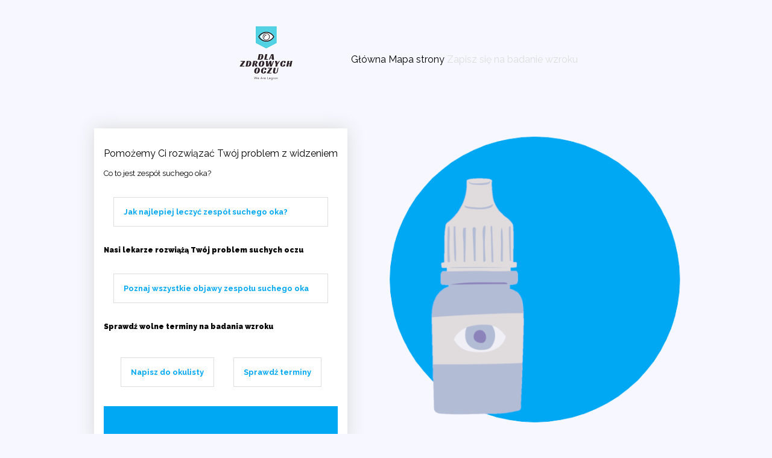

--- FILE ---
content_type: text/html; charset=UTF-8
request_url: https://wearelegion.pl/zespol-suchego-oka.php
body_size: 2192
content:
<!DOCTYPE html PUBLIC "-//W3C//DTD XHTML 1.0 Transitional//EN" "http://www.w3.org/TR/xhtml1/DTD/xhtml1-transitional.dtd">
<html xmlns="http://www.w3.org/1999/xhtml">
  <head>
    <meta http-equiv="Content-Language" content="pl" />
    <meta http-equiv="Content-Type" content="text/html; charset=utf-8" />
    <title>Zespół suchego oka | We Are Legion</title>
    <meta
      name="description"
      content="Odkryj ekspertów od zdrowia wzroku w WeAreLegion.pl - Twoje źródło porad i leczenia problemów z oczami, w tym suchych oczu i nadwzroczności."
    />
    <link rel="preconnect" href="https://fonts.gstatic.com" />
    <link
      href="https://fonts.googleapis.com/css2?family=Raleway:wght@300;400;700;900&display=swap"
      rel="stylesheet"
    />
    <link
      rel="preconnect"
      href="https://pro.fontawesome.com"
      integrity="sha384-AYmEC3Yw5cVb3ZcuHtOA93w35dYTsvhLPVnYs9eStHfGJvOvKxVfELGroGkvsg+p"
      crossorigin="anonymous"
    />
    <link
      rel="prefetch"
      as="style"
      href="https://pro.fontawesome.com/releases/v5.10.0/css/all.css"
    />
    <link
      rel="stylesheet"
      href="https://pro.fontawesome.com/releases/v5.10.0/css/all.css"
      media="print"
      onload="this.media='all'"
    />
    <link rel="stylesheet" type="text/css" href="style.css" />
    <link rel="icon" type="image/png" sizes="16x16" href="favicon.png" />
  </head>

  <body>
    <header class="content grid-50">
      <a href="index.php"><img src="wearelegionlogo.png" alt="" /></a>
      <nav>
        <a href="index.php">Główna</a>
        <a href="sitemap.xml">Mapa strony</a>
        <a href="sitemap.xml">Zapisz się na badanie wzroku </a>
      </nav>
    </header>
    <div
      class="grid-50 content bgimg"
      style="justify-content: left; background-image: url(na-suche-oczy.png)"
    >
      <div class="s1">
        <p>Pomożemy Ci rozwiązać Twój problem z widzeniem</p>
        <p class="small-text">Co to jest zespół suchego oka?</p>
        <a class="small-text btn-border"
          >Jak najlepiej leczyć zespół suchego oka?
        </a>
        <p class="small-text-bold">
          Nasi lekarze rozwiążą Twój problem suchych oczu
        </p>
        <a class="small-text btn-border"
          >Poznaj wszystkie objawy zespołu suchego oka</a
        >
        <p class="small-text-bold">Sprawdź wolne terminy na badania wzroku</p>
        <div class="grid-50">
          <a href="index.php" class="small-text btn-border"
            >Napisz do okulisty</a
          >
          <a href="index.php" class="small-text btn-border">Sprawdź terminy</a>
        </div>
        <a class="small-text btn-blue">Jesteśmy, aby Ci pomóc! </a>
      </div>
    </div>
    <div class="content grid-33" style="text-align: center">
      <div>
        <img src="suche-oczy.png" width="138" height="88" />
        <h3>Czytaj o zespole suchego oka</h3>
        <p>
          Zespół suchego oka to częsta przypadłość, która zwykle dotyka osoby
          powyżej 30 roku życia.
        </p>
      </div>
      <div>
        <img src="sucho-oko.png" width="138" height="88" />
        <h3>Nie lekceważ objawów!</h3>
        <p>
          Zespół suchego oka to częsty problem, który może prowadzić do
          dyskomfortu i pogorszenia widzenia.
        </p>
      </div>
      <div>
        <img src="suche-oczy-leczenie.png" width="138" height="88" />
        <h3>Powiedz o swoich potrzebach</h3>
        <p>
          Dostępnych jest wiele metod leczenia zespołu suchego, oka wszystko
          zależy nasilenia objawów.
        </p>
      </div>
    </div>
    <div class="content">
      <h2>Jest to stan, w którym oczy stają się nadmiernie suche</h2>
      <p>Sprawdź czy dotyczy Cię ten problem</p>
      <div class="grid-50" style="justify-content: space-between">
        <div class="custom-grid s3-box">
          <img src="suche-oko-objawy.jpg" width="112" height="118" />
          <div>
            <p>Specjaliści od oczu</p>
            <img src="gwiazdki.jpg" alt="" />
            <p class="small-text">Wysokie kwalifikacje naszych lekarzy</p>
          </div>
        </div>
        <div class="custom-grid s3-box">
          <img src="suche-oko.jpg" width="112" height="118" />
          <div>
            <p>
              Objawy zespołu suchego oka mogą się różnić w zależności od osoby
            </p>
            <img src="gwiazdki.jpg" alt="" />
            <p class="small-text">
              Może to prowadzić do różnych problemów, w tym zaburzeń widzenia,
              dyskomfortu i zmniejszonego łzawienia.
            </p>
          </div>
        </div>
      </div>
      <a
        href="https://blikpol.pl/leczenie-zespolu-suchego-oka "
        class="btn-blue"
        style="width: max-content; margin: 1rem auto"
      >
        Zespół suchego oka - sposoby!
      </a>
    </div>
    <div class="content">
      <div class="grid-50 s3" style="gap: 30px; padding: 1rem">
        <div class="custom-grid s3-box" style="align-items: center">
          <img src="user.png" width="45" height="43" />
          <div>
            <p class="small-text-bold">Natalia Jędrusik</p>
            <p>
              "Zespół suchego oka, to częsty problem, któremu towarzyszy
              upośledzenie wzroku, dyskomfort i zmniejszone łzawienie".
            </p>
          </div>
        </div>
        <div class="s3-box">
          <h2>Skuteczna walka z suchymi oczami</h2>
          <p>
            Sposób leczenia zespołu suchego oka będzie się różnić w zależności
            od objawów i stanu danej osoby
          </p>
        </div>
      </div>
    </div>
    <div class="content">
      <div class="grid-33">
        <div>
          <img src="suche-oczy-objawy.jpg" width="344" height="166" />
          <div
            style="
              display: grid;
              grid-template-columns: max-content auto;
              column-gap: 15px;
            "
          >
            <img src="gwiazdka.png" alt="" />
            <p class="small-text">Średnia ocena: Bardzo wysoka</p>
          </div>
        </div>
        <div>
          <img src="w-suchym-oku.jpg" width="344" height="166" />
          <div
            style="
              display: grid;
              grid-template-columns: max-content auto;
              column-gap: 15px;
            "
          >
            <img src="gwiazdka.png" alt="" />
            <p class="small-text">Średnia ocena: Bardzo wysoka</p>
          </div>
        </div>
        <div>
          <img src="suchych-oczu.jpg" width="344" height="166" />
          <div
            style="
              display: grid;
              grid-template-columns: max-content auto;
              column-gap: 15px;
            "
          >
            <img src="gwiazdka.png" alt="" />
            <p class="small-text">Średnia ocena: Bardzo wysoka</p>
          </div>
        </div>
      </div>
    </div>
    <footer class="content" style="margin-bottom: 3rem">
      <div style="display: inline-block">
        <a href="index.php"><img src="wearelegionlogo.png" alt="logo" /></a>
        <p class="small-text">WeAreLegion.pl - © 2022 Michał Woźniak</p>

        <a class="small-text" href="astygmatyzm-objawy.php">
          Astygmatyzm objawy >>
        </a>
        <a class="small-text" href="krotkowzrocznosc.php">
          Krótkowzroczność >></a
        >

        <a class="small-text" href="stozek-rogowki.php">Stożek rogówki >></a>

        <a class="small-text" href="leczenie-zacmy.php">Leczenie zaćmy >></a>
        <a class="small-text" href="leczenie-zacmy.php">Leczenie zaćmy >></a>
        <a class="small-text" href="laserowa-korekcja-wzroku.php"
          >Laserowa korekcja wzroku >></a
        ><br />
        <a class="small-text" href="badanie-wzroku-test-online.php"
          >Badanie wzroku - test online >></a
        >
        <a class="small-text" href="nadwzrocznosc.php">Nadwzroczność >></a>
      </div>
      <p class="small-text">Wszelkie prawa zastrzeżone przez WeAreLegion.pl</p>
    </footer>
  </body>
</html>


--- FILE ---
content_type: text/css
request_url: https://wearelegion.pl/style.css
body_size: 599
content:
* {
  box-sizing: border-box;
}
body {
  font-family: "Raleway", sans-serif;
  margin: 0;
  padding: 0;
  background-color: #f7f8ff;
}
img {
  max-width: 100%;
  display: block;
}
a {
  padding: 1.5em 0;
}
a img {
  display: block;
}
.small-text {
  font-size: 0.8em;
}
.small-text-bold {
  font-size: 0.75em;
  font-weight: 800;
}
.small-text a {
  font-weight: 600;
}
a.small-text {
  font-weight: 600;
  text-decoration: none;
  color: #00a8f3;
}
.tp3-top-header .small-text-no-link {
  font-size: 0.8em;
  color: #bcbcbc;
}
.content {
  width: 90%;
  margin: auto auto;
  padding: 1em 0;
}
.tp-border-box {
  padding: 1em 2em;
  border: 1px solid #ddd;
}
.grey-border {
  border: 1px solid #ddd;
  background-color: #fff;
}
.tp-border-bottom {
  padding: 0 0 2em 0;
  margin: 0 0 1em 0;
  border-bottom: 3px solid #ddd;
}
.tp9-btn-yellow {
  display: block;
  background-color: white;
  text-align: center;
  text-decoration: none;
  color: #00a8f3;
  padding: 1em 1em;
  font-weight: 300;
  width: max-content;
  border-radius: 25px;
  border: 1px solid #00a8f3;
  margin: auto;
}
.tp13-btn-red-img {
  display: grid;
  grid-template-columns: 80% 20%;
  align-items: center;
  background-color: #00a8f3;
  margin: 0;
  text-align: center;
  text-decoration: none;
  color: #fff;
  padding: 0;
  font-weight: 600;
}
.tp13-s4 .tp-border-box {
  padding: 1em 1em;
}
.grid-33 {
  display: grid;
  grid-template-columns: 100%;
}
.grid-30 {
  display: grid;
  grid-template-columns: 100%;
}
.grid-50 {
  display: grid;
  grid-template-columns: 100%;
}
.grid-60 {
  display: grid;
  grid-template-columns: 100%;
}
.grid-80 {
  display: grid;
  grid-template-columns: 100%;
}
.grid-max-auto {
  display: grid;
  grid-template-columns: max-content auto;
  align-items: center;
  gap: 10px;
}
.grid-gap {
  gap: 2%;
}
.grid-center {
  place-items: center;
  text-align: center;
}
.grid-left {
  align-items: center;
}
.grid-center img {
  margin: auto;
}
.grid-custom-3 {
  display: grid;
  grid-template-columns: 100%;
}
.grid-custom-aside {
  display: grid;
  grid-template-columns: 100%;
}
@media only screen and (min-width: 1000px) {
  .content {
    width: 1000px;
    margin: auto auto;
    padding: 1em;
  }
  .grid-33 {
    grid-template-columns: auto auto auto;
    justify-content: center;
    align-items: center;
  }
  .grid-50 {
    grid-template-columns: auto auto;
    justify-content: center;
    align-items: center;
  }
  .grid-30 {
    grid-template-columns: 30% auto;
    column-gap: 2%;
    row-gap: 2%;
  }
  .grid-60 {
    grid-template-columns: 20% auto;
    gap: 2%;
  }
  .grid-80 {
    grid-template-columns: 75% auto;
    gap: 2%;
  }
  .grid-custom-3 {
    grid-template-columns: 73% auto;
    gap: 2%;
    align-items: center;
  }
  .grid-custom-aside {
    grid-template-columns: 25% auto;
    gap: 2%;
  }
}

.hidden-links a {
  display: inline-block;
  text-decoration: none;
  color: black;
  padding: 0.3rem 0.3rem 0.3rem 0rem;
  text-align: left;
}

.orange-btn-reverse {
  display: inline-block;
  background: white;
  color: orangered;
  padding: 1rem;
}
.orange-btn {
  display: inline-block;
  background: #ffc44a;
  color: black;
  padding: 1rem;
  width: max-content;
  text-decoration: none;
}
.white-btn {
  background: #fff;
  color: black;
  padding: 0.5rem;
  text-decoration: none;
  display: block;
  margin: 1rem 0;
}
.blue-btn {
  background: #b98b1b;
  color: #fff;
  padding: 2rem;
  text-decoration: none;
  display: block;
  margin-top: 0.5rem;
}
.breadcrumbs {
  display: inline-flex;
  align-items: center;
}
.breadcrumbs a {
  text-decoration: none;
  color: black;
  font-weight: 500;
}
.breadcrumbs p {
  color: black;
  font-weight: 600;
  margin-right: 0.5rem;
}
header a {
  text-decoration: none;
  color: black;
}
header a:last-child {
  text-decoration: none;
  color: #ddd;
}
header nav {
  margin-left: 15px;
}

.btn-blue {
  background-color: #00a8f3;
  color: #fff;
  display: block;
  text-decoration: none;
  padding: 1rem;
}
.btn-border {
  border: 1px solid #ddd;
  color: black;
  display: block;
  text-decoration: none;
  padding: 1rem;
  margin: 2rem 1rem;
}
.s1 {
  background-color: white;
  padding: 1rem;
  -webkit-box-shadow: 0px 0px 27px 1px rgba(219, 219, 219, 1);
  -moz-box-shadow: 0px 0px 27px 1px rgba(219, 219, 219, 1);
  box-shadow: 0px 0px 27px 1px rgba(219, 219, 219, 1);
}
.bgimg {
  background-size: contain;
  background-repeat: no-repeat;
  background-position: right;
}
.custom-grid {
  display: grid;
  grid-template-columns: max-content auto;
  gap: 10px;
  background-color: #fff;
}
.s3-box {
  background-color: #fff;
  -webkit-box-shadow: 0px 0px 27px 1px rgba(219, 219, 219, 1);
  -moz-box-shadow: 0px 0px 27px 1px rgba(219, 219, 219, 1);
  box-shadow: 0px 0px 27px 1px rgba(219, 219, 219, 1);
  padding: 1rem;
}
